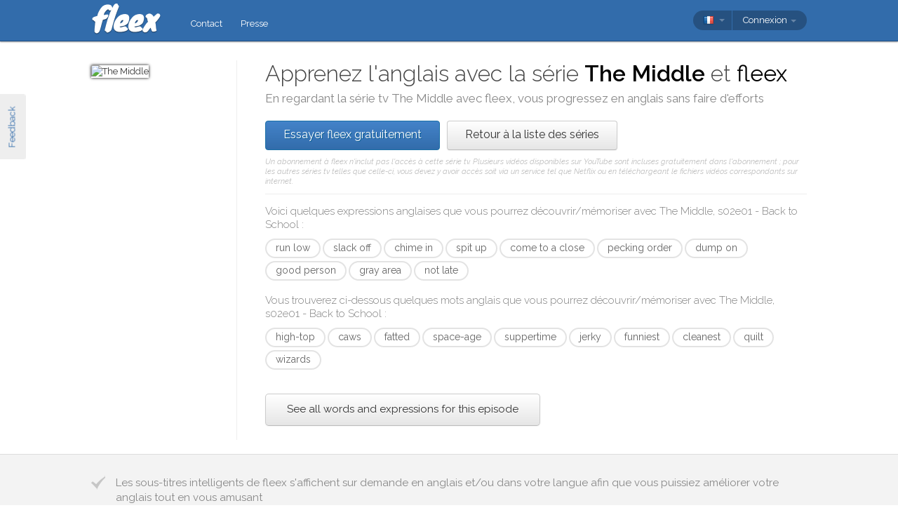

--- FILE ---
content_type: text/html; charset=utf-8
request_url: https://fleex.tv/fr/TvShow/Episode/1341791/back-to-school
body_size: 15702
content:



<!DOCTYPE html>
<html xmlns:fb="http://ogp.me/ns/fb#" lang="fr">
    <head >
        <!-- Additional meta tags -->
        


        <meta http-equiv="Content-Type" content="text/html; charset=UTF-8" /><script type="text/javascript">window.NREUM||(NREUM={});NREUM.info = {"beacon":"bam.nr-data.net","errorBeacon":"bam.nr-data.net","licenseKey":"e10f023637","applicationID":"7127149","transactionName":"blFVNUcFWkVUAEUPWVcbcw5BKlFCdgxfEkRWWFsER0tgQGYLXhEZfEReEloAUQ==","queueTime":0,"applicationTime":72,"ttGuid":"2F8316E5A5AA8C0A","agent":""}</script><script type="text/javascript">(window.NREUM||(NREUM={})).init={ajax:{deny_list:["bam.nr-data.net"]},feature_flags:["soft_nav"]};(window.NREUM||(NREUM={})).loader_config={licenseKey:"e10f023637",applicationID:"7127149",browserID:"7127253"};window.NREUM||(NREUM={}),__nr_require=function(t,e,n){function r(n){if(!e[n]){var i=e[n]={exports:{}};t[n][0].call(i.exports,function(e){var i=t[n][1][e];return r(i||e)},i,i.exports)}return e[n].exports}if("function"==typeof __nr_require)return __nr_require;for(var i=0;i<n.length;i++)r(n[i]);return r}({1:[function(t,e,n){function r(){}function i(t,e,n,r){return function(){return s.recordSupportability("API/"+e+"/called"),o(t+e,[u.now()].concat(c(arguments)),n?null:this,r),n?void 0:this}}var o=t("handle"),a=t(9),c=t(10),f=t("ee").get("tracer"),u=t("loader"),s=t(4),d=NREUM;"undefined"==typeof window.newrelic&&(newrelic=d);var p=["setPageViewName","setCustomAttribute","setErrorHandler","finished","addToTrace","inlineHit","addRelease"],l="api-",v=l+"ixn-";a(p,function(t,e){d[e]=i(l,e,!0,"api")}),d.addPageAction=i(l,"addPageAction",!0),d.setCurrentRouteName=i(l,"routeName",!0),e.exports=newrelic,d.interaction=function(){return(new r).get()};var m=r.prototype={createTracer:function(t,e){var n={},r=this,i="function"==typeof e;return o(v+"tracer",[u.now(),t,n],r),function(){if(f.emit((i?"":"no-")+"fn-start",[u.now(),r,i],n),i)try{return e.apply(this,arguments)}catch(t){throw f.emit("fn-err",[arguments,this,t],n),t}finally{f.emit("fn-end",[u.now()],n)}}}};a("actionText,setName,setAttribute,save,ignore,onEnd,getContext,end,get".split(","),function(t,e){m[e]=i(v,e)}),newrelic.noticeError=function(t,e){"string"==typeof t&&(t=new Error(t)),s.recordSupportability("API/noticeError/called"),o("err",[t,u.now(),!1,e])}},{}],2:[function(t,e,n){function r(t){if(NREUM.init){for(var e=NREUM.init,n=t.split("."),r=0;r<n.length-1;r++)if(e=e[n[r]],"object"!=typeof e)return;return e=e[n[n.length-1]]}}e.exports={getConfiguration:r}},{}],3:[function(t,e,n){var r=!1;try{var i=Object.defineProperty({},"passive",{get:function(){r=!0}});window.addEventListener("testPassive",null,i),window.removeEventListener("testPassive",null,i)}catch(o){}e.exports=function(t){return r?{passive:!0,capture:!!t}:!!t}},{}],4:[function(t,e,n){function r(t,e){var n=[a,t,{name:t},e];return o("storeMetric",n,null,"api"),n}function i(t,e){var n=[c,t,{name:t},e];return o("storeEventMetrics",n,null,"api"),n}var o=t("handle"),a="sm",c="cm";e.exports={constants:{SUPPORTABILITY_METRIC:a,CUSTOM_METRIC:c},recordSupportability:r,recordCustom:i}},{}],5:[function(t,e,n){function r(){return c.exists&&performance.now?Math.round(performance.now()):(o=Math.max((new Date).getTime(),o))-a}function i(){return o}var o=(new Date).getTime(),a=o,c=t(11);e.exports=r,e.exports.offset=a,e.exports.getLastTimestamp=i},{}],6:[function(t,e,n){function r(t,e){var n=t.getEntries();n.forEach(function(t){"first-paint"===t.name?l("timing",["fp",Math.floor(t.startTime)]):"first-contentful-paint"===t.name&&l("timing",["fcp",Math.floor(t.startTime)])})}function i(t,e){var n=t.getEntries();if(n.length>0){var r=n[n.length-1];if(u&&u<r.startTime)return;var i=[r],o=a({});o&&i.push(o),l("lcp",i)}}function o(t){t.getEntries().forEach(function(t){t.hadRecentInput||l("cls",[t])})}function a(t){var e=navigator.connection||navigator.mozConnection||navigator.webkitConnection;if(e)return e.type&&(t["net-type"]=e.type),e.effectiveType&&(t["net-etype"]=e.effectiveType),e.rtt&&(t["net-rtt"]=e.rtt),e.downlink&&(t["net-dlink"]=e.downlink),t}function c(t){if(t instanceof y&&!w){var e=Math.round(t.timeStamp),n={type:t.type};a(n),e<=v.now()?n.fid=v.now()-e:e>v.offset&&e<=Date.now()?(e-=v.offset,n.fid=v.now()-e):e=v.now(),w=!0,l("timing",["fi",e,n])}}function f(t){"hidden"===t&&(u=v.now(),l("pageHide",[u]))}if(!("init"in NREUM&&"page_view_timing"in NREUM.init&&"enabled"in NREUM.init.page_view_timing&&NREUM.init.page_view_timing.enabled===!1)){var u,s,d,p,l=t("handle"),v=t("loader"),m=t(8),g=t(3),y=NREUM.o.EV;if("PerformanceObserver"in window&&"function"==typeof window.PerformanceObserver){s=new PerformanceObserver(r);try{s.observe({entryTypes:["paint"]})}catch(h){}d=new PerformanceObserver(i);try{d.observe({entryTypes:["largest-contentful-paint"]})}catch(h){}p=new PerformanceObserver(o);try{p.observe({type:"layout-shift",buffered:!0})}catch(h){}}if("addEventListener"in document){var w=!1,b=["click","keydown","mousedown","pointerdown","touchstart"];b.forEach(function(t){document.addEventListener(t,c,g(!1))})}m(f)}},{}],7:[function(t,e,n){function r(t,e){if(!i)return!1;if(t!==i)return!1;if(!e)return!0;if(!o)return!1;for(var n=o.split("."),r=e.split("."),a=0;a<r.length;a++)if(r[a]!==n[a])return!1;return!0}var i=null,o=null,a=/Version\/(\S+)\s+Safari/;if(navigator.userAgent){var c=navigator.userAgent,f=c.match(a);f&&c.indexOf("Chrome")===-1&&c.indexOf("Chromium")===-1&&(i="Safari",o=f[1])}e.exports={agent:i,version:o,match:r}},{}],8:[function(t,e,n){function r(t){function e(){t(c&&document[c]?document[c]:document[o]?"hidden":"visible")}"addEventListener"in document&&a&&document.addEventListener(a,e,i(!1))}var i=t(3);e.exports=r;var o,a,c;"undefined"!=typeof document.hidden?(o="hidden",a="visibilitychange",c="visibilityState"):"undefined"!=typeof document.msHidden?(o="msHidden",a="msvisibilitychange"):"undefined"!=typeof document.webkitHidden&&(o="webkitHidden",a="webkitvisibilitychange",c="webkitVisibilityState")},{}],9:[function(t,e,n){function r(t,e){var n=[],r="",o=0;for(r in t)i.call(t,r)&&(n[o]=e(r,t[r]),o+=1);return n}var i=Object.prototype.hasOwnProperty;e.exports=r},{}],10:[function(t,e,n){function r(t,e,n){e||(e=0),"undefined"==typeof n&&(n=t?t.length:0);for(var r=-1,i=n-e||0,o=Array(i<0?0:i);++r<i;)o[r]=t[e+r];return o}e.exports=r},{}],11:[function(t,e,n){e.exports={exists:"undefined"!=typeof window.performance&&window.performance.timing&&"undefined"!=typeof window.performance.timing.navigationStart}},{}],ee:[function(t,e,n){function r(){}function i(t){function e(t){return t&&t instanceof r?t:t?u(t,f,a):a()}function n(n,r,i,o,a){if(a!==!1&&(a=!0),!l.aborted||o){t&&a&&t(n,r,i);for(var c=e(i),f=m(n),u=f.length,s=0;s<u;s++)f[s].apply(c,r);var p=d[w[n]];return p&&p.push([b,n,r,c]),c}}function o(t,e){h[t]=m(t).concat(e)}function v(t,e){var n=h[t];if(n)for(var r=0;r<n.length;r++)n[r]===e&&n.splice(r,1)}function m(t){return h[t]||[]}function g(t){return p[t]=p[t]||i(n)}function y(t,e){l.aborted||s(t,function(t,n){e=e||"feature",w[n]=e,e in d||(d[e]=[])})}var h={},w={},b={on:o,addEventListener:o,removeEventListener:v,emit:n,get:g,listeners:m,context:e,buffer:y,abort:c,aborted:!1};return b}function o(t){return u(t,f,a)}function a(){return new r}function c(){(d.api||d.feature)&&(l.aborted=!0,d=l.backlog={})}var f="nr@context",u=t("gos"),s=t(9),d={},p={},l=e.exports=i();e.exports.getOrSetContext=o,l.backlog=d},{}],gos:[function(t,e,n){function r(t,e,n){if(i.call(t,e))return t[e];var r=n();if(Object.defineProperty&&Object.keys)try{return Object.defineProperty(t,e,{value:r,writable:!0,enumerable:!1}),r}catch(o){}return t[e]=r,r}var i=Object.prototype.hasOwnProperty;e.exports=r},{}],handle:[function(t,e,n){function r(t,e,n,r){i.buffer([t],r),i.emit(t,e,n)}var i=t("ee").get("handle");e.exports=r,r.ee=i},{}],id:[function(t,e,n){function r(t){var e=typeof t;return!t||"object"!==e&&"function"!==e?-1:t===window?0:a(t,o,function(){return i++})}var i=1,o="nr@id",a=t("gos");e.exports=r},{}],loader:[function(t,e,n){function r(){if(!M++){var t=T.info=NREUM.info,e=m.getElementsByTagName("script")[0];if(setTimeout(u.abort,3e4),!(t&&t.licenseKey&&t.applicationID&&e))return u.abort();f(x,function(e,n){t[e]||(t[e]=n)});var n=a();c("mark",["onload",n+T.offset],null,"api"),c("timing",["load",n]);var r=m.createElement("script");0===t.agent.indexOf("http://")||0===t.agent.indexOf("https://")?r.src=t.agent:r.src=l+"://"+t.agent,e.parentNode.insertBefore(r,e)}}function i(){"complete"===m.readyState&&o()}function o(){c("mark",["domContent",a()+T.offset],null,"api")}var a=t(5),c=t("handle"),f=t(9),u=t("ee"),s=t(7),d=t(2),p=t(3),l=d.getConfiguration("ssl")===!1?"http":"https",v=window,m=v.document,g="addEventListener",y="attachEvent",h=v.XMLHttpRequest,w=h&&h.prototype,b=!1;NREUM.o={ST:setTimeout,SI:v.setImmediate,CT:clearTimeout,XHR:h,REQ:v.Request,EV:v.Event,PR:v.Promise,MO:v.MutationObserver};var E=""+location,x={beacon:"bam.nr-data.net",errorBeacon:"bam.nr-data.net",agent:"js-agent.newrelic.com/nr-1216.min.js"},O=h&&w&&w[g]&&!/CriOS/.test(navigator.userAgent),T=e.exports={offset:a.getLastTimestamp(),now:a,origin:E,features:{},xhrWrappable:O,userAgent:s,disabled:b};if(!b){t(1),t(6),m[g]?(m[g]("DOMContentLoaded",o,p(!1)),v[g]("load",r,p(!1))):(m[y]("onreadystatechange",i),v[y]("onload",r)),c("mark",["firstbyte",a.getLastTimestamp()],null,"api");var M=0}},{}],"wrap-function":[function(t,e,n){function r(t,e){function n(e,n,r,f,u){function nrWrapper(){var o,a,s,p;try{a=this,o=d(arguments),s="function"==typeof r?r(o,a):r||{}}catch(l){i([l,"",[o,a,f],s],t)}c(n+"start",[o,a,f],s,u);try{return p=e.apply(a,o)}catch(v){throw c(n+"err",[o,a,v],s,u),v}finally{c(n+"end",[o,a,p],s,u)}}return a(e)?e:(n||(n=""),nrWrapper[p]=e,o(e,nrWrapper,t),nrWrapper)}function r(t,e,r,i,o){r||(r="");var c,f,u,s="-"===r.charAt(0);for(u=0;u<e.length;u++)f=e[u],c=t[f],a(c)||(t[f]=n(c,s?f+r:r,i,f,o))}function c(n,r,o,a){if(!v||e){var c=v;v=!0;try{t.emit(n,r,o,e,a)}catch(f){i([f,n,r,o],t)}v=c}}return t||(t=s),n.inPlace=r,n.flag=p,n}function i(t,e){e||(e=s);try{e.emit("internal-error",t)}catch(n){}}function o(t,e,n){if(Object.defineProperty&&Object.keys)try{var r=Object.keys(t);return r.forEach(function(n){Object.defineProperty(e,n,{get:function(){return t[n]},set:function(e){return t[n]=e,e}})}),e}catch(o){i([o],n)}for(var a in t)l.call(t,a)&&(e[a]=t[a]);return e}function a(t){return!(t&&t instanceof Function&&t.apply&&!t[p])}function c(t,e){var n=e(t);return n[p]=t,o(t,n,s),n}function f(t,e,n){var r=t[e];t[e]=c(r,n)}function u(){for(var t=arguments.length,e=new Array(t),n=0;n<t;++n)e[n]=arguments[n];return e}var s=t("ee"),d=t(10),p="nr@original",l=Object.prototype.hasOwnProperty,v=!1;e.exports=r,e.exports.wrapFunction=c,e.exports.wrapInPlace=f,e.exports.argsToArray=u},{}]},{},["loader"]);</script>

        <title>Apprendre l&#39;anglais avec The Middle</title>
        <meta name="description" content="En regardant The Middle avec fleex, vous pouvez am&#233;liorer votre anglais en vous amusant" />
        <meta name="keywords" />

        
        <meta name="viewport" content="width=device-width, initial-scale=1.0">

        <link rel="SHORTCUT ICON" href="/Content/img/site/shared/favicon.png?v=clap" />
        <link rel="chrome-webstore-item" href="https://chrome.google.com/webstore/detail/pocpeokkkifomeaaobopeacnnepnaldl">

        
        <link rel="stylesheet" href="https://fonts.googleapis.com/css?family=Raleway:200,300,400,400i,400italic,500,600,700,700i" />

        <!-- CSS styleSheets-->
        
    <link href="/bundles/styles/tvShow/episode?v=dMOcn4mEJZDUz80WuCdL24lBhzNtfHwFu_uZ6rFJIl81" rel="stylesheet"/>



        <!-- Scripts - loaded here to be used in partial views potentially -->
        <script src="/bundles/Scripts/siteLayout?v=V3fnTNO-_AWLfGWOoARsJhuANtRwg2-nYWnG58IEmYc1"></script>

    </head>
    <body>
        <div id="banners">
            



        </div>

        <div id="feedbackButton">Feedback</div>

        <!-- ***************************** Navbar ***************************** -->

        <div id="navbar">
            <div class="container">
                
                <div id="navbar-logo">
                    <a href="/fr" id="logo"> </a>
                </div>

                
                <ul id="navbar-links" class="navbar nav nav-pills pull-left">
                        <li><a href="/fr/Legal/Contact">Contact</a></li>
                        <li><a href="/fr/Home/Press">Presse</a></li>
                                                            <li id="all-navbar-links-dropdown" class="dropdown">
                        <a class="dropdown-toggle" data-toggle="dropdown" href="#">
                            <b class="caret"></b>
                        </a>
                        <ul class="dropdown-menu">
                                <li><a href="/fr/Account/Login">Se connecter</a></li>
                                <li><a href="/fr/Account/Register">Cr&#233;er un compte</a></li>
                                <li class="divider"></li>
                                <li><a href="/fr/Legal/Contact">Contact</a></li>
                                <li><a href="/fr/Home/Press">Presse</a></li>
                                                                                </ul>
                    </li>

                </ul>

                
                <div id="navbar-settings" class="pull-right">
                    


<div id="language-picker">
    <div class="navbar">
        <div class="nav pull-right">
            <div class="dropdown">
                <a class="currentCulture dropdown-toggle" data-toggle="dropdown" href="#">
                    <div class="small flag fre"></div>
                    <b class="caret"></b>
                </a>
                <ul class="dropdown-menu">
                    <li class="header"><a href="#">Langue d&#39;interface</a></li>
                        <li>
                            <a href="/en/TvShow/Episode/1341791/back-to-school" rel="nofollow" class="">
                                <div class="small flag eng"></div>
                                English
                            </a>
                        </li>
                        <li>
                            <a href="/es/TvShow/Episode/1341791/back-to-school" rel="nofollow" class="">
                                <div class="small flag spa"></div>
                                espa&#241;ol
                            </a>
                        </li>
                        <li>
                            <a href="/fr/TvShow/Episode/1341791/back-to-school" rel="nofollow" class="active">
                                <div class="small flag fre"></div>
                                fran&#231;ais
                                    <span class="language-active"></span>
                            </a>
                        </li>
                        <li>
                            <a href="/it/TvShow/Episode/1341791/back-to-school" rel="nofollow" class="">
                                <div class="small flag ita"></div>
                                italiano
                            </a>
                        </li>
                        <li>
                            <a href="/pt/TvShow/Episode/1341791/back-to-school" rel="nofollow" class="">
                                <div class="small flag por"></div>
                                portugu&#234;s
                            </a>
                        </li>
                        <li>
                            <a href="/ru/TvShow/Episode/1341791/back-to-school" rel="nofollow" class="">
                                <div class="small flag rus"></div>
                                русский
                            </a>
                        </li>
                </ul>
            </div>
        </div>
    </div>
</div>
                    
<div id="user-menu">
    <div class="navbar">
        <div class="nav pull-right">
                <div class="menu-item dropdown">
                    <a class="dropdown-toggle" data-toggle="dropdown" href="#">
                        Connexion <b class="caret"></b>
                    </a>
                    <ul class="login-dropdown dropdown-menu">
                        <div class="login-dropdown-content">
                            <div class="oauth-providers">
                                <form action="/fr/Account/ExternalLogin?ReturnUrl=%2Ffr%2FTvShow%2FEpisode%2F1341791%2Fback-to-school&amp;FromApp=False&amp;SkipFinalization=False" method="post"><input name="__RequestVerificationToken" type="hidden" value="hL8pU7TUyN3dp0_vQMkKiUugfDIu6IwYX1bUQJMB2gXgz88TC3TCF6teq__U1bXqF1MFwVyhjBc9RufEZoFvRgv6_BQ1" />        <fieldset id="socialLoginList">
            <legend>Si vous disposez d&#39;un compte aupr&#232;s de l&#39;un des services ci-dessous, vous pouvez le lier &#224; votre compte fleex afin de pouvoir vous authentifier directement &#224; travers lui :</legend>
            <p>
                <button type="submit" class="externalLogin facebook" name="provider" value="Facebook">
                    <div>Se connecter via Facebook</div>
                </button>
                <button type="submit" class="externalLogin google" name="provider" value="google">
                    <div>Se connecter via Google</div>
                </button>
            </p>
        </fieldset>
</form>
                            </div>
                            <div class="login-separator"><span>Ou</span></div>
<form action="/fr/Account/Login?returnUrl=%2Ffr%2FTvShow%2FEpisode%2F1341791%2Fback-to-school" class="email-password" method="post"><input name="__RequestVerificationToken" type="hidden" value="m1CMMkwU6MvnSUaK0ydLyDjJHw_TXwZVAHRFjKnCH9XbSJ0HtIGNIqI3J_KMP2socm88PXzpoffh0xtCy-htpuuXFbs1" />                                <fieldset>
                                    <div class="editor-label">
                                        <label for="Email">Email</label>
                                    </div>
                                    <div class="editor-field">
                                        <input data-val="true" data-val-required="Required field" name="Email" type="text" value="" tabindex="1">
                                    </div>

                                    <div class="editor-label">
                                        <label for="Password">
                                            Mot de passe
                                            <a class="reset-password" data-toggle="modal" href="/Account/ResetPassword">oubli&#233; ? Cliquez ici !</a>
                                        </label>
                                    </div>
                                    <div class="editor-field">
                                        <input data-val="true" data-val-required="Required field" name="Password" type="password" tabindex="2">
                                    </div>
                                    <p>
                                        <input type="submit" class="submit-button btn" value="Ok" tabindex="3">
                                    </p>
                                </fieldset>
</form>                            <div class="create-account">
                                <div class="create-account-text">Pas encore de compte fleex ?</div>
                                <a class="create-account-link" href="/fr/Account/Register">Cr&#233;er un nouveau compte</a>
                            </div>
                        </div>
                    </ul>
                </div>
        </div>
    </div>
</div>

<!-- Specific scripts -->
<script src="/bundles/Scripts/site/shared/logOnPartial?v=U19Q7d0DO7io1lxDMWT4eP78Xj2ze-hpDetap914u5A1"></script>


                </div>
            </div>
        </div>

            <div id="full-width-content">
                
    <div id="top-container" class="container">
        <div id="main">
            <div id="main-thumbnail">
                <img src="https://fleex.blob.core.windows.net/images/bb0eb4e9-c722-47a9-ad01-c11269a825e3.jpg" alt="The Middle"/>
            </div>
            <div id="main-text">
                
                <div id="main-title">
                    <h1>Apprenez l'anglais avec la série <span class='item-title'>The Middle</span> et <span class='fleex'>fleex</span></h1>
                    <h2>En regardant la série tv <span class='title'>The Middle</span> avec <span class='title'>fleex</span>, vous progressez en anglais sans faire d'efforts</h2>
                </div>

                
                <div id="main-cta">
<a class="btn btn-primary" href="/fr/Account/Register">Essayer fleex gratuitement</a><a class="btn" href="/fr/TvShows/Top">Retour &#224; la liste des s&#233;ries</a>                        <div id="disclaimer">
                            Un abonnement &#224; fleex n&#39;inclut pas l&#39;acc&#232;s &#224; cette s&#233;rie tv. Plusieurs vid&#233;os disponibles sur YouTube sont incluses gratuitement dans l&#39;abonnement ; pour les autres s&#233;ries tv telles que celle-ci, vous devez y avoir acc&#232;s soit via un service tel que Netflix ou en t&#233;l&#233;chargeant le fichiers vid&#233;os correspondants sur internet.
                        </div>
                </div>
                
                
                <div class="main-content large-screens">
                        <div class="top-words-and-expressions">
            <div class="top-expressions">
                <h3>Voici quelques expressions anglaises que vous pourrez découvrir/mémoriser avec <span class='title'>The Middle, s02e01 - Back to School</span> :</h3>
                    <a href="https://context.reverso.net/traduction/anglais-francais/run low" target="_blank" class="item expression"
                       data-sentence="Actually, I have to get to the grocery store, &#39;cause we&#39;re &lt;em&gt;running&lt;/em&gt; &lt;em&gt;low&lt;/em&gt; on-- Sit down." data-timecode="00:20:16">run low</a>
                    <a href="https://context.reverso.net/traduction/anglais-francais/slack off" target="_blank" class="item expression"
                       data-sentence="We were so worried about grades and other stuff, that we just &lt;em&gt;slacked&lt;/em&gt; &lt;em&gt;off&lt;/em&gt; on his character." data-timecode="00:09:38">slack off</a>
                    <a href="https://context.reverso.net/traduction/anglais-francais/chime in" target="_blank" class="item expression"
                       data-sentence="Oh, please, &lt;em&gt;chime&lt;/em&gt; &lt;em&gt;in&lt;/em&gt;." data-timecode="00:11:49">chime in</a>
                    <a href="https://context.reverso.net/traduction/anglais-francais/spit up" target="_blank" class="item expression"
                       data-sentence="&lt;span class=&#39;ellipsis&#39; rel=&#39;tooltip&#39; title=&#39;♪ It&amp;#39;s the toughest job you&amp;#39;ll ever do ♪ ♪ and it&amp;#39;s the most rewarding, too ♪ Remember how they used to spit up on you?&#39;&gt;[&#160;.&#160;.&#160;.&#160;]&lt;/span&gt;  too ♪ Remember how they used to &lt;em&gt;spit&lt;/em&gt; &lt;em&gt;up&lt;/em&gt; on you?" data-timecode="00:16:33">spit up</a>
                    <a href="https://context.reverso.net/traduction/anglais-francais/come to a close" target="_blank" class="item expression"
                       data-sentence="Then, about an hour later, it finally &lt;em&gt;came&lt;/em&gt; &lt;em&gt;to&lt;/em&gt; &lt;em&gt;a&lt;/em&gt; &lt;em&gt;close&lt;/em&gt;." data-timecode="00:05:34">come to a close</a>
                    <a href="https://context.reverso.net/traduction/anglais-francais/pecking order" target="_blank" class="item expression"
                       data-sentence="There&#39;s a clear &lt;em&gt;pecking&lt;/em&gt; &lt;em&gt;order&lt;/em&gt; in middle school &lt;span class=&#39;ellipsis&#39; rel=&#39;tooltip&#39; title=&#39;There&amp;#39;s a clear pecking order in middle school, and nowhere is it more obvious than in the cafeteria.&#39;&gt;[&#160;.&#160;.&#160;.&#160;]&lt;/span&gt;" data-timecode="00:03:50">pecking order</a>
                    <a href="https://context.reverso.net/traduction/anglais-francais/dump on" target="_blank" class="item expression"
                       data-sentence="To have their prom date &lt;em&gt;dumped&lt;/em&gt; &lt;em&gt;on&lt;/em&gt; their doorstep like a rodeo calf." data-timecode="00:09:10">dump on</a>
                    <a href="https://context.reverso.net/traduction/anglais-francais/good person" target="_blank" class="item expression"
                       data-sentence="&lt;span class=&#39;ellipsis&#39; rel=&#39;tooltip&#39; title=&#39;Well, the funny thing is, don&amp;#39;t you think a good person would go with the girl, when it&amp;#39;s only two days before prom?&#39;&gt;[&#160;.&#160;.&#160;.&#160;]&lt;/span&gt;  don&#39;t you think a &lt;em&gt;good&lt;/em&gt; &lt;em&gt;person&lt;/em&gt; would go with the girl &lt;span class=&#39;ellipsis&#39; rel=&#39;tooltip&#39; title=&#39;Well, the funny thing is, don&amp;#39;t you think a good person would go with the girl, when it&amp;#39;s only two days before prom?&#39;&gt;[&#160;.&#160;.&#160;.&#160;]&lt;/span&gt;" data-timecode="00:11:27">good person</a>
                    <a href="https://context.reverso.net/traduction/anglais-francais/gray area" target="_blank" class="item expression"
                       data-sentence="I think he&#39;s still in the &lt;em&gt;gray&lt;/em&gt; &lt;em&gt;area&lt;/em&gt; on this." data-timecode="00:02:35">gray area</a>
                    <a href="https://context.reverso.net/traduction/anglais-francais/not late" target="_blank" class="item expression"
                       data-sentence="(Clears throat) So we should probably get going, so we&#39;re &lt;em&gt;not&lt;/em&gt; &lt;em&gt;late&lt;/em&gt;." data-timecode="00:19:31">not late</a>
            </div>

            <div class="top-words">
                <h3>Vous trouverez ci-dessous quelques mots anglais que vous pourrez découvrir/mémoriser avec <span class='title'>The Middle, s02e01 - Back to School</span> :</h3>
                    <a href="https://context.reverso.net/traduction/anglais-francais/high-top" target="_blank"
                       class="item word" data-sentence="&lt;span class=&#39;ellipsis&#39; rel=&#39;tooltip&#39; title=&#39;I mean, we adults may think it&amp;#39;s silly, but you have no idea what&amp;#39;s Axl&amp;#39;s facing until you&amp;#39;ve walked a semester down those halls in his high-tops.&#39;&gt;[&#160;.&#160;.&#160;.&#160;]&lt;/span&gt; you have no idea what&#39;s Axl&#39;s facing until you&#39;ve walked a semester down those halls in his &lt;em&gt;high&lt;/em&gt;&lt;em&gt;-&lt;/em&gt;&lt;em&gt;tops&lt;/em&gt;." data-timecode="00:12:06">high-top</a>
                    <a href="https://context.reverso.net/traduction/anglais-francais/caws" target="_blank"
                       class="item word" data-sentence="(Crow &lt;em&gt;caws&lt;/em&gt;) Mom, dad, Arlo and I have written a show for you." data-timecode="00:00:02">caws</a>
                    <a href="https://context.reverso.net/traduction/anglais-francais/fatted" target="_blank"
                       class="item word" data-sentence="&lt;span class=&#39;ellipsis&#39; rel=&#39;tooltip&#39; title=&#39;(Chuckles) ♪ So let&amp;#39;s eat, oh, let&amp;#39;s eat ♪ ♪ let&amp;#39;s raise a glass to the fatted calf, let&amp;#39;s eat ♪ ♪ let&amp;#39;s-- ♪ I&amp;#39;m just kidding, guys.&#39;&gt;[&#160;.&#160;.&#160;.&#160;]&lt;/span&gt;  let&#39;s eat ♪ ♪ let&#39;s raise a glass to the &lt;em&gt;fatted&lt;/em&gt; calf &lt;span class=&#39;ellipsis&#39; rel=&#39;tooltip&#39; title=&#39;(Chuckles) ♪ So let&amp;#39;s eat, oh, let&amp;#39;s eat ♪ ♪ let&amp;#39;s raise a glass to the fatted calf, let&amp;#39;s eat ♪ ♪ let&amp;#39;s-- ♪ I&amp;#39;m just kidding, guys.&#39;&gt;[&#160;.&#160;.&#160;.&#160;]&lt;/span&gt;" data-timecode="00:10:49">fatted</a>
                    <a href="https://context.reverso.net/traduction/anglais-francais/space-age" target="_blank"
                       class="item word" data-sentence="They wick away moisture with their &lt;em&gt;space&lt;/em&gt;&lt;em&gt;-&lt;/em&gt;&lt;em&gt;age&lt;/em&gt; technology." data-timecode="00:20:30">space-age</a>
                    <a href="https://context.reverso.net/traduction/anglais-francais/suppertime" target="_blank"
                       class="item word" data-sentence="♪ Loaves and fishes, bread and wine ♪ ♪ thank you, God, it&#39;s &lt;em&gt;suppertime&lt;/em&gt; ♪" data-timecode="00:10:42">suppertime</a>
                    <a href="https://context.reverso.net/traduction/anglais-francais/jerky" target="_blank"
                       class="item word" data-sentence="How did we make such a &lt;em&gt;jerky&lt;/em&gt; kid?" data-timecode="00:09:29">jerky</a>
                    <a href="https://context.reverso.net/traduction/anglais-francais/funniest" target="_blank"
                       class="item word" data-sentence="(Chuckles) And the &lt;em&gt;funniest&lt;/em&gt; part of all is that he&#39;s going &lt;span class=&#39;ellipsis&#39; rel=&#39;tooltip&#39; title=&#39;(Chuckles) And the funniest part of all is that he&amp;#39;s going, no matter what, even if I have to tie him up and drag him onto the dance floor myself.&#39;&gt;[&#160;.&#160;.&#160;.&#160;]&lt;/span&gt;" data-timecode="00:11:35">funniest</a>
                    <a href="https://context.reverso.net/traduction/anglais-francais/cleanest" target="_blank"
                       class="item word" data-sentence="Well, these are my &lt;em&gt;cleanest&lt;/em&gt; sweats." data-timecode="00:01:21">cleanest</a>
                    <a href="https://context.reverso.net/traduction/anglais-francais/quilt" target="_blank"
                       class="item word" data-sentence="Okay, look, I took a &lt;em&gt;quilt&lt;/em&gt; out of the oven and heated you a lasagna." data-timecode="00:15:59">quilt</a>
                    <a href="https://context.reverso.net/traduction/anglais-francais/wizards" target="_blank"
                       class="item word" data-sentence="I&#39;m really into &lt;em&gt;wizards&lt;/em&gt;." data-timecode="00:19:21">wizards</a>
            </div>

            <a class="all-words-and-expressions btn btn-large " 
                href="/fr/Vocabulary/VideoEntry?videoEntryId=1341791">See all words and expressions for this episode</a>
    </div>

                </div>

            </div>
        </div>
    </div>

    
    <div class="main-content small-screens">
        <div class="container">    <div class="top-words-and-expressions">
            <div class="top-expressions">
                <h3>Voici quelques expressions anglaises que vous pourrez découvrir/mémoriser avec <span class='title'>The Middle, s02e01 - Back to School</span> :</h3>
                    <a href="https://context.reverso.net/traduction/anglais-francais/run low" target="_blank" class="item expression"
                       data-sentence="Actually, I have to get to the grocery store, &#39;cause we&#39;re &lt;em&gt;running&lt;/em&gt; &lt;em&gt;low&lt;/em&gt; on-- Sit down." data-timecode="00:20:16">run low</a>
                    <a href="https://context.reverso.net/traduction/anglais-francais/slack off" target="_blank" class="item expression"
                       data-sentence="We were so worried about grades and other stuff, that we just &lt;em&gt;slacked&lt;/em&gt; &lt;em&gt;off&lt;/em&gt; on his character." data-timecode="00:09:38">slack off</a>
                    <a href="https://context.reverso.net/traduction/anglais-francais/chime in" target="_blank" class="item expression"
                       data-sentence="Oh, please, &lt;em&gt;chime&lt;/em&gt; &lt;em&gt;in&lt;/em&gt;." data-timecode="00:11:49">chime in</a>
                    <a href="https://context.reverso.net/traduction/anglais-francais/spit up" target="_blank" class="item expression"
                       data-sentence="&lt;span class=&#39;ellipsis&#39; rel=&#39;tooltip&#39; title=&#39;♪ It&amp;#39;s the toughest job you&amp;#39;ll ever do ♪ ♪ and it&amp;#39;s the most rewarding, too ♪ Remember how they used to spit up on you?&#39;&gt;[&#160;.&#160;.&#160;.&#160;]&lt;/span&gt;  too ♪ Remember how they used to &lt;em&gt;spit&lt;/em&gt; &lt;em&gt;up&lt;/em&gt; on you?" data-timecode="00:16:33">spit up</a>
                    <a href="https://context.reverso.net/traduction/anglais-francais/come to a close" target="_blank" class="item expression"
                       data-sentence="Then, about an hour later, it finally &lt;em&gt;came&lt;/em&gt; &lt;em&gt;to&lt;/em&gt; &lt;em&gt;a&lt;/em&gt; &lt;em&gt;close&lt;/em&gt;." data-timecode="00:05:34">come to a close</a>
                    <a href="https://context.reverso.net/traduction/anglais-francais/pecking order" target="_blank" class="item expression"
                       data-sentence="There&#39;s a clear &lt;em&gt;pecking&lt;/em&gt; &lt;em&gt;order&lt;/em&gt; in middle school &lt;span class=&#39;ellipsis&#39; rel=&#39;tooltip&#39; title=&#39;There&amp;#39;s a clear pecking order in middle school, and nowhere is it more obvious than in the cafeteria.&#39;&gt;[&#160;.&#160;.&#160;.&#160;]&lt;/span&gt;" data-timecode="00:03:50">pecking order</a>
                    <a href="https://context.reverso.net/traduction/anglais-francais/dump on" target="_blank" class="item expression"
                       data-sentence="To have their prom date &lt;em&gt;dumped&lt;/em&gt; &lt;em&gt;on&lt;/em&gt; their doorstep like a rodeo calf." data-timecode="00:09:10">dump on</a>
                    <a href="https://context.reverso.net/traduction/anglais-francais/good person" target="_blank" class="item expression"
                       data-sentence="&lt;span class=&#39;ellipsis&#39; rel=&#39;tooltip&#39; title=&#39;Well, the funny thing is, don&amp;#39;t you think a good person would go with the girl, when it&amp;#39;s only two days before prom?&#39;&gt;[&#160;.&#160;.&#160;.&#160;]&lt;/span&gt;  don&#39;t you think a &lt;em&gt;good&lt;/em&gt; &lt;em&gt;person&lt;/em&gt; would go with the girl &lt;span class=&#39;ellipsis&#39; rel=&#39;tooltip&#39; title=&#39;Well, the funny thing is, don&amp;#39;t you think a good person would go with the girl, when it&amp;#39;s only two days before prom?&#39;&gt;[&#160;.&#160;.&#160;.&#160;]&lt;/span&gt;" data-timecode="00:11:27">good person</a>
                    <a href="https://context.reverso.net/traduction/anglais-francais/gray area" target="_blank" class="item expression"
                       data-sentence="I think he&#39;s still in the &lt;em&gt;gray&lt;/em&gt; &lt;em&gt;area&lt;/em&gt; on this." data-timecode="00:02:35">gray area</a>
                    <a href="https://context.reverso.net/traduction/anglais-francais/not late" target="_blank" class="item expression"
                       data-sentence="(Clears throat) So we should probably get going, so we&#39;re &lt;em&gt;not&lt;/em&gt; &lt;em&gt;late&lt;/em&gt;." data-timecode="00:19:31">not late</a>
            </div>

            <div class="top-words">
                <h3>Vous trouverez ci-dessous quelques mots anglais que vous pourrez découvrir/mémoriser avec <span class='title'>The Middle, s02e01 - Back to School</span> :</h3>
                    <a href="https://context.reverso.net/traduction/anglais-francais/high-top" target="_blank"
                       class="item word" data-sentence="&lt;span class=&#39;ellipsis&#39; rel=&#39;tooltip&#39; title=&#39;I mean, we adults may think it&amp;#39;s silly, but you have no idea what&amp;#39;s Axl&amp;#39;s facing until you&amp;#39;ve walked a semester down those halls in his high-tops.&#39;&gt;[&#160;.&#160;.&#160;.&#160;]&lt;/span&gt; you have no idea what&#39;s Axl&#39;s facing until you&#39;ve walked a semester down those halls in his &lt;em&gt;high&lt;/em&gt;&lt;em&gt;-&lt;/em&gt;&lt;em&gt;tops&lt;/em&gt;." data-timecode="00:12:06">high-top</a>
                    <a href="https://context.reverso.net/traduction/anglais-francais/caws" target="_blank"
                       class="item word" data-sentence="(Crow &lt;em&gt;caws&lt;/em&gt;) Mom, dad, Arlo and I have written a show for you." data-timecode="00:00:02">caws</a>
                    <a href="https://context.reverso.net/traduction/anglais-francais/fatted" target="_blank"
                       class="item word" data-sentence="&lt;span class=&#39;ellipsis&#39; rel=&#39;tooltip&#39; title=&#39;(Chuckles) ♪ So let&amp;#39;s eat, oh, let&amp;#39;s eat ♪ ♪ let&amp;#39;s raise a glass to the fatted calf, let&amp;#39;s eat ♪ ♪ let&amp;#39;s-- ♪ I&amp;#39;m just kidding, guys.&#39;&gt;[&#160;.&#160;.&#160;.&#160;]&lt;/span&gt;  let&#39;s eat ♪ ♪ let&#39;s raise a glass to the &lt;em&gt;fatted&lt;/em&gt; calf &lt;span class=&#39;ellipsis&#39; rel=&#39;tooltip&#39; title=&#39;(Chuckles) ♪ So let&amp;#39;s eat, oh, let&amp;#39;s eat ♪ ♪ let&amp;#39;s raise a glass to the fatted calf, let&amp;#39;s eat ♪ ♪ let&amp;#39;s-- ♪ I&amp;#39;m just kidding, guys.&#39;&gt;[&#160;.&#160;.&#160;.&#160;]&lt;/span&gt;" data-timecode="00:10:49">fatted</a>
                    <a href="https://context.reverso.net/traduction/anglais-francais/space-age" target="_blank"
                       class="item word" data-sentence="They wick away moisture with their &lt;em&gt;space&lt;/em&gt;&lt;em&gt;-&lt;/em&gt;&lt;em&gt;age&lt;/em&gt; technology." data-timecode="00:20:30">space-age</a>
                    <a href="https://context.reverso.net/traduction/anglais-francais/suppertime" target="_blank"
                       class="item word" data-sentence="♪ Loaves and fishes, bread and wine ♪ ♪ thank you, God, it&#39;s &lt;em&gt;suppertime&lt;/em&gt; ♪" data-timecode="00:10:42">suppertime</a>
                    <a href="https://context.reverso.net/traduction/anglais-francais/jerky" target="_blank"
                       class="item word" data-sentence="How did we make such a &lt;em&gt;jerky&lt;/em&gt; kid?" data-timecode="00:09:29">jerky</a>
                    <a href="https://context.reverso.net/traduction/anglais-francais/funniest" target="_blank"
                       class="item word" data-sentence="(Chuckles) And the &lt;em&gt;funniest&lt;/em&gt; part of all is that he&#39;s going &lt;span class=&#39;ellipsis&#39; rel=&#39;tooltip&#39; title=&#39;(Chuckles) And the funniest part of all is that he&amp;#39;s going, no matter what, even if I have to tie him up and drag him onto the dance floor myself.&#39;&gt;[&#160;.&#160;.&#160;.&#160;]&lt;/span&gt;" data-timecode="00:11:35">funniest</a>
                    <a href="https://context.reverso.net/traduction/anglais-francais/cleanest" target="_blank"
                       class="item word" data-sentence="Well, these are my &lt;em&gt;cleanest&lt;/em&gt; sweats." data-timecode="00:01:21">cleanest</a>
                    <a href="https://context.reverso.net/traduction/anglais-francais/quilt" target="_blank"
                       class="item word" data-sentence="Okay, look, I took a &lt;em&gt;quilt&lt;/em&gt; out of the oven and heated you a lasagna." data-timecode="00:15:59">quilt</a>
                    <a href="https://context.reverso.net/traduction/anglais-francais/wizards" target="_blank"
                       class="item word" data-sentence="I&#39;m really into &lt;em&gt;wizards&lt;/em&gt;." data-timecode="00:19:21">wizards</a>
            </div>

            <a class="all-words-and-expressions btn btn-large " 
                href="/fr/Vocabulary/VideoEntry?videoEntryId=1341791">See all words and expressions for this episode</a>
    </div>
</div>
    </div>


        <div id="middle-section">
            <div class="container">
                    <div class="pitch">
        <div class="argument">
            Les sous-titres intelligents de fleex s&#39;affichent sur demande en anglais et/ou dans votre langue afin que vous puissiez am&#233;liorer votre anglais tout en vous amusant
        </div>
        <div class="argument">
            Avec les dictionnaires de Reverso embarqu&#233;s dans vos vid&#233;os, vous pouvez cliquer n&#39;importe quel mot dans les sous-titres et obtenir instantan&#233;ment ses traductions et des exemples d&#39;utilisation.
Une bonne mani&#232;re d&#39;apprendre la signification de &quot;high-top&quot;, &quot;caws&quot; ou &quot;fatted&quot;.        </div>
            <div class="argument">
                Fleex d&#233;tecte automatiquement les expressions anglais dans The Middle telles que &quot;run low&quot;, &quot;slack off&quot; ou &quot;chime in&quot; pour perfectionner votre anglais.
            </div>
        <div class="argument">
            De nombreuses autres fonctionnalit&#233;s vous aideront durant votre visionnage de The Middle pour faciliter votre apprentissage : une liste de vocabulaire personnalis&#233;e pour sauvegarder les mots que vous voulez apprendre, une navigation facilit&#233;e dans les sous-titres, une prononciation lente des dialogues...
        </div>
    </div>

            </div>
        </div>

    <div id="bottom-section">
        <div class="container">
                <div id="genres">
                    Voir les autres s&#233;ries tv dans les m&#234;mes cat&#233;gories :
                    <table id="related">
                            <tr>
                                <td><a class="genre" href="/fr/TvShows/Top/Comedy">Com&#233;die</a></td>
                                <td>
<a class="related-item" href="/fr/TvShow/22186/the-big-bang-theory">The Big Bang Theory</a><a class="related-item" href="/fr/TvShow/8235/friends">Friends</a><a class="related-item" href="/fr/TvShow/9/how-i-met-your-mother">How I Met Your Mother</a><a class="related-item" href="/fr/TvShow/1852/arrested-development">Arrested Development</a><a class="related-item" href="/fr/TvShow/14690/modern-family">Modern Family</a><a class="related-item" href="/fr/TvShow/20015/south-park">South Park</a><a class="related-item" href="/fr/TvShow/19017/scrubs">Scrubs</a><a class="related-item" href="/fr/TvShow/24205/the-office-us">The Office (US)</a><a class="related-item" href="/fr/TvShow/7562/family-guy">Family Guy</a><a class="related-item" href="/fr/TvShow/11259/its-always-sunny-in-philadelphia">It&#39;s Always Sunny in Philadelphia</a><a class="related-item" href="/fr/TvShow/29161/orange-is-the-new-black">Orange Is the New Black</a>                                </td>
                            </tr>
                    </table>
                </div>
        </div>
    </div>

            </div>

        <div class="container">

            <!-- ***************************** Alerts *****************************-->
            
            <div id="alerts">
                
            </div>

            <!-- ***************************** Content ****************************-->
            


            <div id="modals">
                <!--  Feedback  -->
                <div id="feedback-modal" class="modal hide fade">
                    <div class="modal-header">
                        <a class="close" data-dismiss="modal">×</a>
                        <h3>Feedback</h3>
                    </div>
                    <div class="modal-body">
                        <textarea id="message-content" placeholder="Dites-nous tout !"></textarea>
                        <p id="confirmation" class="hide"></p>
                    </div>
                    <div class="modal-footer">
                        <a href="#" id="send-feedback" class="btn btn-primary">Envoyer</a>
                        <a href="#" id="close-feedback" class="btn">Fermer</a>
                    </div>
                </div>

                <!--  Page-specific modals  -->
            </div>

            <!-- ***************************** Other ****************************-->
            









            <!-- ***************************** Footer *****************************-->

        </div>
        <div id="footer" class="footer">
            © <span class="knewave" title="v. 1.2.0.102">fleex</span> 2025
            <a href="/fr/Legal/PrivacyPolicy">Politique de confidentialit&#233;</a>
            <a href="/fr/Legal/TermsOfUse">CGU</a>
            <a href="/fr/Support/Faq">FAQ</a>
            <a href="https://angel.co/fleex/jobs" target="_blank">Jobs</a>
            <a href="/fr/Movies/Top/0">Apprendre l&#39;anglais avec les films</a>
            <a href="/fr/TvShows/Top/0">Apprendre l&#39;anglais avec les s&#233;ries</a>
            <a href="/fr/Grammar">Grammaire</a>
            <a href="/fr/Articles/LanglaisSansEffort">Blog</a>
        </div>

        <!-- JavaScript at the bottom for fast page loading -->
        
        
    <script src="/bundles/scripts/tvShow/episode?v=6DXkjepJT8U42APnmVyBceEyQ48o5qnTWxzKJJmN5kI1"></script>



        
        <script>
    // Classic Analytics -------------------------------------------------------------------

    var _gaq = _gaq || [];
    _gaq.push(['_setAccount', 'UA-31019541-1']);

    
        _gaq.push(['_setCustomVar', 3, 'Is logged in', 'false', 3]); // for all hits in this page, user is NOT logged in
    _gaq.push(['_trackPageview']);

    (function () {
        var ga = document.createElement('script'); ga.type = 'text/javascript'; ga.async = true;
        ga.src = ('https:' == document.location.protocol ? 'https://' : 'http://') + 'stats.g.doubleclick.net/dc.js';
        var s = document.getElementsByTagName('script')[0]; s.parentNode.insertBefore(ga, s);
    })();

    // Universal Analytics -----------------------------------------------------------------

    (function (i, s, o, g, r, a, m) {
        i['GoogleAnalyticsObject'] = r; i[r] = i[r] || function () {
            (i[r].q = i[r].q || []).push(arguments)
        }, i[r].l = 1 * new Date(); a = s.createElement(o),
        m = s.getElementsByTagName(o)[0]; a.async = 1; a.src = g; m.parentNode.insertBefore(a, m)
    })(window, document, 'script', '//www.google-analytics.com/analytics.js', 'ga');
    
    ga('create', 'UA-31019541-2', 'fleex.tv');
    ga('require', 'displayfeatures');

         
        // Send the clientId to the server for server-side tracking
        ga(function(tracker) {
            var clientId = tracker.get('clientId');
            $.ajax({
                url: '/User/SetUAClientId', 
                type: 'POST',
                data: { clientId: clientId }
            })
        });
        
            ga('set', 'dimension3', 'false'); // for all hits in this page, user is NOT logged in
    ga('send', 'pageview');
</script>

        
        <script>
    (function() {
        var _fbq = window._fbq || (window._fbq = []);
        if (!_fbq.loaded) {
            var fbds = document.createElement('script');
            fbds.async = true;
            fbds.src = '//connect.facebook.net/en_US/fbds.js';
            var s = document.getElementsByTagName('script')[0];
            s.parentNode.insertBefore(fbds, s);
            _fbq.loaded = true;
        }
        _fbq.push(['addPixelId', '1513227258941071']);
    })();
    window._fbq = window._fbq || [];
    window._fbq.push(['track', 'PixelInitialized', {}]);
</script>
<noscript><img height="1" width="1" alt="" style="display:none" src="https://www.facebook.com/tr?id=1513227258941071&amp;ev=PixelInitialized" /></noscript>

        

        <!-- end scripts-->
    </body>
</html>






--- FILE ---
content_type: text/javascript; charset=utf-8
request_url: https://fleex.tv/bundles/scripts/tvShow/episode?v=6DXkjepJT8U42APnmVyBceEyQ48o5qnTWxzKJJmN5kI1
body_size: -41
content:
$(function(){$(".item").each(function(){var n=$(this).attr("data-sentence"),t=$(this).attr("data-timecode");$(this).classyTooltip({title:"<div class='timecode'>"+t+"<\/div>"+n,className:"sentence-tooltip"})})})

--- FILE ---
content_type: text/plain
request_url: https://www.google-analytics.com/j/collect?v=1&_v=j102&a=841687153&t=pageview&_s=1&dl=https%3A%2F%2Ffleex.tv%2Ffr%2FTvShow%2FEpisode%2F1341791%2Fback-to-school&ul=en-us%40posix&dt=Apprendre%20l%27anglais%20avec%20The%20Middle&sr=1280x720&vp=1280x720&_utma=170493303.1023336888.1765040234.1765040234.1765040234.1&_utmz=170493303.1765040234.1.1.utmcsr%3D(direct)%7Cutmccn%3D(direct)%7Cutmcmd%3D(none)&_utmht=1765040233778&_u=YSBCgAABAAAAACAAI~&jid=592174045&gjid=2076904014&cid=1023336888.1765040234&tid=UA-31019541-2&_gid=1412190305.1765040234&_slc=1&cd3=false&z=809983357
body_size: -448
content:
2,cG-8NE6VNK50P